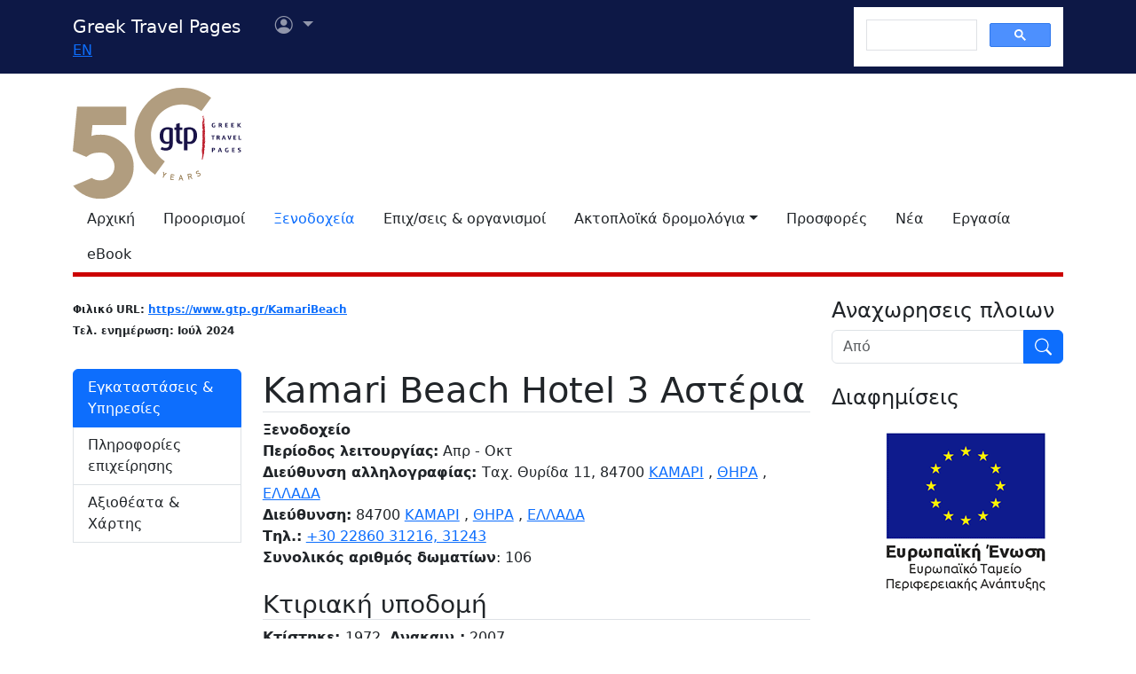

--- FILE ---
content_type: text/html; charset=utf-8
request_url: https://www.google.com/recaptcha/api2/aframe
body_size: 112
content:
<!DOCTYPE HTML><html><head><meta http-equiv="content-type" content="text/html; charset=UTF-8"></head><body><script nonce="gd8sAxQ3DyhLk4n-a1PKxg">/** Anti-fraud and anti-abuse applications only. See google.com/recaptcha */ try{var clients={'sodar':'https://pagead2.googlesyndication.com/pagead/sodar?'};window.addEventListener("message",function(a){try{if(a.source===window.parent){var b=JSON.parse(a.data);var c=clients[b['id']];if(c){var d=document.createElement('img');d.src=c+b['params']+'&rc='+(localStorage.getItem("rc::a")?sessionStorage.getItem("rc::b"):"");window.document.body.appendChild(d);sessionStorage.setItem("rc::e",parseInt(sessionStorage.getItem("rc::e")||0)+1);localStorage.setItem("rc::h",'1768860606986');}}}catch(b){}});window.parent.postMessage("_grecaptcha_ready", "*");}catch(b){}</script></body></html>